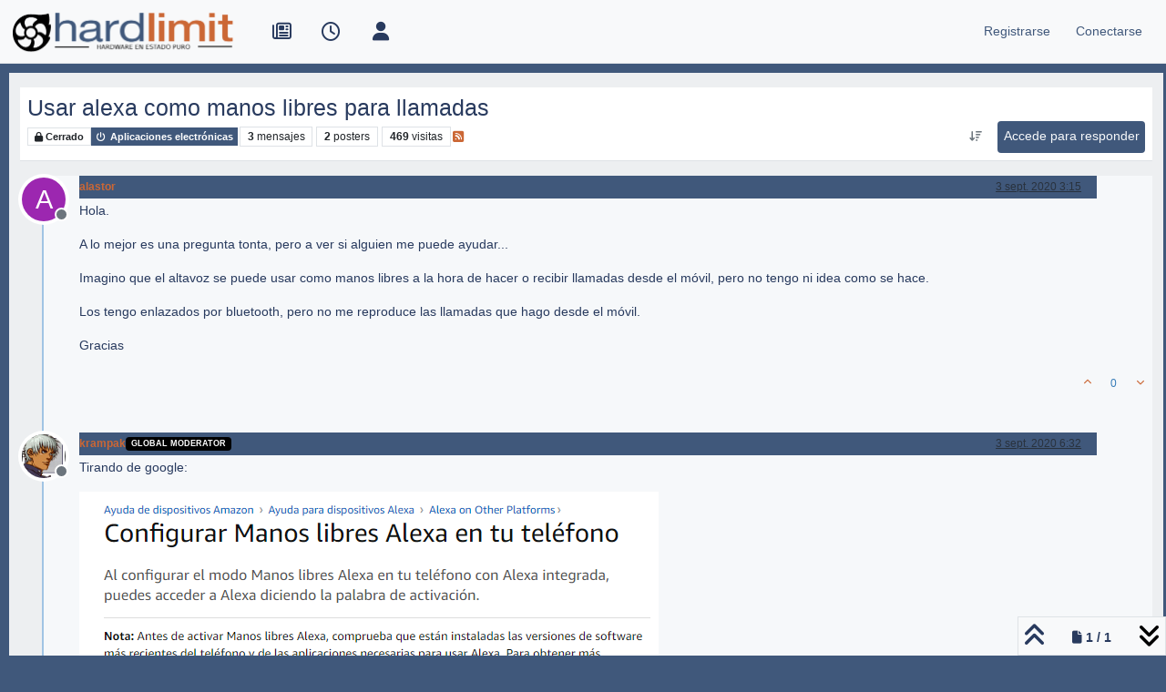

--- FILE ---
content_type: application/javascript; charset=UTF-8
request_url: https://foro.hardlimit.com/assets/timeago/jquery-timeago-es.87fea9ab9c5e0b3e8127.min.js
body_size: 48
content:
(self.webpackChunknodebb=self.webpackChunknodebb||[]).push([[6478],{5901:((u,_,t)=>{var n,s,e;(function(o){s=[t(74692)],n=o,e=typeof n=="function"?n.apply(_,s):n,e!==void 0&&(u.exports=e)})(function(o){o.timeago.settings.strings={prefixAgo:"hace",prefixFromNow:"dentro de",suffixAgo:"",suffixFromNow:"",seconds:"menos de un minuto",minute:"un minuto",minutes:"unos %d minutos",hour:"una hora",hours:"%d horas",day:"un d\xEDa",days:"%d d\xEDas",month:"un mes",months:"%d meses",year:"un a\xF1o",years:"%d a\xF1os"}})})}]);
